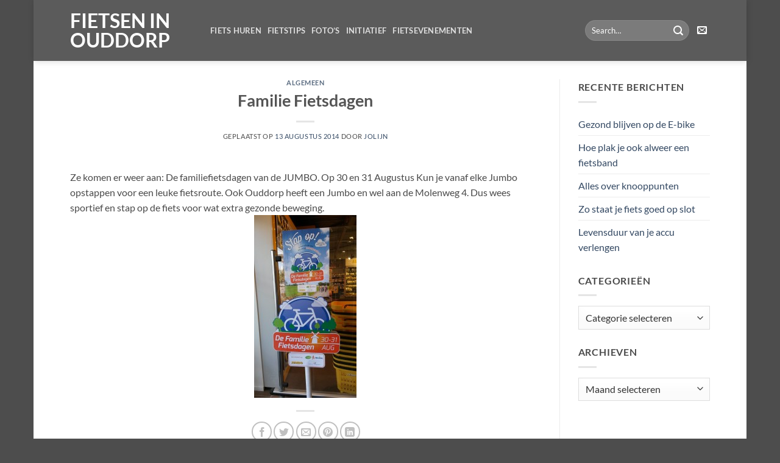

--- FILE ---
content_type: text/html; charset=UTF-8
request_url: https://www.fietseninouddorp.nl/familie-fietsdagen/
body_size: 12937
content:
                                                                                                                                                                                                                                                                                                                                                                                                                                                                                                                                                                                                                                                                                                                                                                                                                                                        <!DOCTYPE html>
<html lang="nl-NL" class="loading-site no-js">
<head>
	<meta charset="UTF-8" />
	<link rel="profile" href="http://gmpg.org/xfn/11" />
	<link rel="pingback" href="https://www.fietseninouddorp.nl/xmlrpc.php" />

	<script>(function(html){html.className = html.className.replace(/\bno-js\b/,'js')})(document.documentElement);</script>
<meta name='robots' content='index, follow, max-image-preview:large, max-snippet:-1, max-video-preview:-1' />
<meta name="viewport" content="width=device-width, initial-scale=1" />
	<!-- This site is optimized with the Yoast SEO plugin v26.8 - https://yoast.com/product/yoast-seo-wordpress/ -->
	<title>Familie Fietsdagen - Fietsen in Ouddorp</title>
	<link rel="canonical" href="https://www.fietseninouddorp.nl/familie-fietsdagen/" />
	<meta name="twitter:label1" content="Geschreven door" />
	<meta name="twitter:data1" content="Jolijn" />
	<script type="application/ld+json" class="yoast-schema-graph">{"@context":"https://schema.org","@graph":[{"@type":"Article","@id":"https://www.fietseninouddorp.nl/familie-fietsdagen/#article","isPartOf":{"@id":"https://www.fietseninouddorp.nl/familie-fietsdagen/"},"author":{"name":"Jolijn","@id":"https://www.fietseninouddorp.nl/#/schema/person/3c03927cf3ef62b9f3df31faa6588733"},"headline":"Familie Fietsdagen","datePublished":"2014-08-13T15:18:23+00:00","dateModified":"2025-07-13T12:41:17+00:00","mainEntityOfPage":{"@id":"https://www.fietseninouddorp.nl/familie-fietsdagen/"},"wordCount":48,"image":{"@id":"https://www.fietseninouddorp.nl/familie-fietsdagen/#primaryimage"},"thumbnailUrl":"http://www.fietseninouddorp.nl/wp-content/uploads/2014/08/20140813_105032-168x300.jpg","articleSection":["Algemeen"],"inLanguage":"nl-NL"},{"@type":"WebPage","@id":"https://www.fietseninouddorp.nl/familie-fietsdagen/","url":"https://www.fietseninouddorp.nl/familie-fietsdagen/","name":"Familie Fietsdagen - Fietsen in Ouddorp","isPartOf":{"@id":"https://www.fietseninouddorp.nl/#website"},"primaryImageOfPage":{"@id":"https://www.fietseninouddorp.nl/familie-fietsdagen/#primaryimage"},"image":{"@id":"https://www.fietseninouddorp.nl/familie-fietsdagen/#primaryimage"},"thumbnailUrl":"http://www.fietseninouddorp.nl/wp-content/uploads/2014/08/20140813_105032-168x300.jpg","datePublished":"2014-08-13T15:18:23+00:00","dateModified":"2025-07-13T12:41:17+00:00","author":{"@id":"https://www.fietseninouddorp.nl/#/schema/person/3c03927cf3ef62b9f3df31faa6588733"},"inLanguage":"nl-NL","potentialAction":[{"@type":"ReadAction","target":["https://www.fietseninouddorp.nl/familie-fietsdagen/"]}]},{"@type":"ImageObject","inLanguage":"nl-NL","@id":"https://www.fietseninouddorp.nl/familie-fietsdagen/#primaryimage","url":"http://www.fietseninouddorp.nl/wp-content/uploads/2014/08/20140813_105032-168x300.jpg","contentUrl":"http://www.fietseninouddorp.nl/wp-content/uploads/2014/08/20140813_105032-168x300.jpg"},{"@type":"WebSite","@id":"https://www.fietseninouddorp.nl/#website","url":"https://www.fietseninouddorp.nl/","name":"Fietsen in Ouddorp","description":"Heerlijk fietsen in een prachtige omgeving aan de kust","potentialAction":[{"@type":"SearchAction","target":{"@type":"EntryPoint","urlTemplate":"https://www.fietseninouddorp.nl/?s={search_term_string}"},"query-input":{"@type":"PropertyValueSpecification","valueRequired":true,"valueName":"search_term_string"}}],"inLanguage":"nl-NL"},{"@type":"Person","@id":"https://www.fietseninouddorp.nl/#/schema/person/3c03927cf3ef62b9f3df31faa6588733","name":"Jolijn","image":{"@type":"ImageObject","inLanguage":"nl-NL","@id":"https://www.fietseninouddorp.nl/#/schema/person/image/","url":"https://secure.gravatar.com/avatar/d2392b84687016d1a2117b2e3cd1327ccbd8e84c2dc192d90817aa3fa6298877?s=96&d=mm&r=g","contentUrl":"https://secure.gravatar.com/avatar/d2392b84687016d1a2117b2e3cd1327ccbd8e84c2dc192d90817aa3fa6298877?s=96&d=mm&r=g","caption":"Jolijn"},"url":"https://www.fietseninouddorp.nl/author/jolijn/"}]}</script>
	<!-- / Yoast SEO plugin. -->


<link rel='prefetch' href='https://www.fietseninouddorp.nl/wp-content/themes/flatsome/assets/js/flatsome.js?ver=e2eddd6c228105dac048' />
<link rel='prefetch' href='https://www.fietseninouddorp.nl/wp-content/themes/flatsome/assets/js/chunk.slider.js?ver=3.20.4' />
<link rel='prefetch' href='https://www.fietseninouddorp.nl/wp-content/themes/flatsome/assets/js/chunk.popups.js?ver=3.20.4' />
<link rel='prefetch' href='https://www.fietseninouddorp.nl/wp-content/themes/flatsome/assets/js/chunk.tooltips.js?ver=3.20.4' />
<link rel="alternate" type="application/rss+xml" title="Fietsen in Ouddorp &raquo; feed" href="https://www.fietseninouddorp.nl/feed/" />
<link rel="alternate" type="application/rss+xml" title="Fietsen in Ouddorp &raquo; reacties feed" href="https://www.fietseninouddorp.nl/comments/feed/" />
<link rel="alternate" type="application/rss+xml" title="Fietsen in Ouddorp &raquo; Familie Fietsdagen reacties feed" href="https://www.fietseninouddorp.nl/familie-fietsdagen/feed/" />
<link rel="alternate" title="oEmbed (JSON)" type="application/json+oembed" href="https://www.fietseninouddorp.nl/wp-json/oembed/1.0/embed?url=https%3A%2F%2Fwww.fietseninouddorp.nl%2Ffamilie-fietsdagen%2F" />
<link rel="alternate" title="oEmbed (XML)" type="text/xml+oembed" href="https://www.fietseninouddorp.nl/wp-json/oembed/1.0/embed?url=https%3A%2F%2Fwww.fietseninouddorp.nl%2Ffamilie-fietsdagen%2F&#038;format=xml" />
<style id='wp-img-auto-sizes-contain-inline-css' type='text/css'>
img:is([sizes=auto i],[sizes^="auto," i]){contain-intrinsic-size:3000px 1500px}
/*# sourceURL=wp-img-auto-sizes-contain-inline-css */
</style>
<style id='wp-emoji-styles-inline-css' type='text/css'>

	img.wp-smiley, img.emoji {
		display: inline !important;
		border: none !important;
		box-shadow: none !important;
		height: 1em !important;
		width: 1em !important;
		margin: 0 0.07em !important;
		vertical-align: -0.1em !important;
		background: none !important;
		padding: 0 !important;
	}
/*# sourceURL=wp-emoji-styles-inline-css */
</style>
<style id='wp-block-library-inline-css' type='text/css'>
:root{--wp-block-synced-color:#7a00df;--wp-block-synced-color--rgb:122,0,223;--wp-bound-block-color:var(--wp-block-synced-color);--wp-editor-canvas-background:#ddd;--wp-admin-theme-color:#007cba;--wp-admin-theme-color--rgb:0,124,186;--wp-admin-theme-color-darker-10:#006ba1;--wp-admin-theme-color-darker-10--rgb:0,107,160.5;--wp-admin-theme-color-darker-20:#005a87;--wp-admin-theme-color-darker-20--rgb:0,90,135;--wp-admin-border-width-focus:2px}@media (min-resolution:192dpi){:root{--wp-admin-border-width-focus:1.5px}}.wp-element-button{cursor:pointer}:root .has-very-light-gray-background-color{background-color:#eee}:root .has-very-dark-gray-background-color{background-color:#313131}:root .has-very-light-gray-color{color:#eee}:root .has-very-dark-gray-color{color:#313131}:root .has-vivid-green-cyan-to-vivid-cyan-blue-gradient-background{background:linear-gradient(135deg,#00d084,#0693e3)}:root .has-purple-crush-gradient-background{background:linear-gradient(135deg,#34e2e4,#4721fb 50%,#ab1dfe)}:root .has-hazy-dawn-gradient-background{background:linear-gradient(135deg,#faaca8,#dad0ec)}:root .has-subdued-olive-gradient-background{background:linear-gradient(135deg,#fafae1,#67a671)}:root .has-atomic-cream-gradient-background{background:linear-gradient(135deg,#fdd79a,#004a59)}:root .has-nightshade-gradient-background{background:linear-gradient(135deg,#330968,#31cdcf)}:root .has-midnight-gradient-background{background:linear-gradient(135deg,#020381,#2874fc)}:root{--wp--preset--font-size--normal:16px;--wp--preset--font-size--huge:42px}.has-regular-font-size{font-size:1em}.has-larger-font-size{font-size:2.625em}.has-normal-font-size{font-size:var(--wp--preset--font-size--normal)}.has-huge-font-size{font-size:var(--wp--preset--font-size--huge)}.has-text-align-center{text-align:center}.has-text-align-left{text-align:left}.has-text-align-right{text-align:right}.has-fit-text{white-space:nowrap!important}#end-resizable-editor-section{display:none}.aligncenter{clear:both}.items-justified-left{justify-content:flex-start}.items-justified-center{justify-content:center}.items-justified-right{justify-content:flex-end}.items-justified-space-between{justify-content:space-between}.screen-reader-text{border:0;clip-path:inset(50%);height:1px;margin:-1px;overflow:hidden;padding:0;position:absolute;width:1px;word-wrap:normal!important}.screen-reader-text:focus{background-color:#ddd;clip-path:none;color:#444;display:block;font-size:1em;height:auto;left:5px;line-height:normal;padding:15px 23px 14px;text-decoration:none;top:5px;width:auto;z-index:100000}html :where(.has-border-color){border-style:solid}html :where([style*=border-top-color]){border-top-style:solid}html :where([style*=border-right-color]){border-right-style:solid}html :where([style*=border-bottom-color]){border-bottom-style:solid}html :where([style*=border-left-color]){border-left-style:solid}html :where([style*=border-width]){border-style:solid}html :where([style*=border-top-width]){border-top-style:solid}html :where([style*=border-right-width]){border-right-style:solid}html :where([style*=border-bottom-width]){border-bottom-style:solid}html :where([style*=border-left-width]){border-left-style:solid}html :where(img[class*=wp-image-]){height:auto;max-width:100%}:where(figure){margin:0 0 1em}html :where(.is-position-sticky){--wp-admin--admin-bar--position-offset:var(--wp-admin--admin-bar--height,0px)}@media screen and (max-width:600px){html :where(.is-position-sticky){--wp-admin--admin-bar--position-offset:0px}}

/*# sourceURL=wp-block-library-inline-css */
</style><style id='global-styles-inline-css' type='text/css'>
:root{--wp--preset--aspect-ratio--square: 1;--wp--preset--aspect-ratio--4-3: 4/3;--wp--preset--aspect-ratio--3-4: 3/4;--wp--preset--aspect-ratio--3-2: 3/2;--wp--preset--aspect-ratio--2-3: 2/3;--wp--preset--aspect-ratio--16-9: 16/9;--wp--preset--aspect-ratio--9-16: 9/16;--wp--preset--color--black: #000000;--wp--preset--color--cyan-bluish-gray: #abb8c3;--wp--preset--color--white: #ffffff;--wp--preset--color--pale-pink: #f78da7;--wp--preset--color--vivid-red: #cf2e2e;--wp--preset--color--luminous-vivid-orange: #ff6900;--wp--preset--color--luminous-vivid-amber: #fcb900;--wp--preset--color--light-green-cyan: #7bdcb5;--wp--preset--color--vivid-green-cyan: #00d084;--wp--preset--color--pale-cyan-blue: #8ed1fc;--wp--preset--color--vivid-cyan-blue: #0693e3;--wp--preset--color--vivid-purple: #9b51e0;--wp--preset--color--primary: #446084;--wp--preset--color--secondary: #C05530;--wp--preset--color--success: #627D47;--wp--preset--color--alert: #b20000;--wp--preset--gradient--vivid-cyan-blue-to-vivid-purple: linear-gradient(135deg,rgb(6,147,227) 0%,rgb(155,81,224) 100%);--wp--preset--gradient--light-green-cyan-to-vivid-green-cyan: linear-gradient(135deg,rgb(122,220,180) 0%,rgb(0,208,130) 100%);--wp--preset--gradient--luminous-vivid-amber-to-luminous-vivid-orange: linear-gradient(135deg,rgb(252,185,0) 0%,rgb(255,105,0) 100%);--wp--preset--gradient--luminous-vivid-orange-to-vivid-red: linear-gradient(135deg,rgb(255,105,0) 0%,rgb(207,46,46) 100%);--wp--preset--gradient--very-light-gray-to-cyan-bluish-gray: linear-gradient(135deg,rgb(238,238,238) 0%,rgb(169,184,195) 100%);--wp--preset--gradient--cool-to-warm-spectrum: linear-gradient(135deg,rgb(74,234,220) 0%,rgb(151,120,209) 20%,rgb(207,42,186) 40%,rgb(238,44,130) 60%,rgb(251,105,98) 80%,rgb(254,248,76) 100%);--wp--preset--gradient--blush-light-purple: linear-gradient(135deg,rgb(255,206,236) 0%,rgb(152,150,240) 100%);--wp--preset--gradient--blush-bordeaux: linear-gradient(135deg,rgb(254,205,165) 0%,rgb(254,45,45) 50%,rgb(107,0,62) 100%);--wp--preset--gradient--luminous-dusk: linear-gradient(135deg,rgb(255,203,112) 0%,rgb(199,81,192) 50%,rgb(65,88,208) 100%);--wp--preset--gradient--pale-ocean: linear-gradient(135deg,rgb(255,245,203) 0%,rgb(182,227,212) 50%,rgb(51,167,181) 100%);--wp--preset--gradient--electric-grass: linear-gradient(135deg,rgb(202,248,128) 0%,rgb(113,206,126) 100%);--wp--preset--gradient--midnight: linear-gradient(135deg,rgb(2,3,129) 0%,rgb(40,116,252) 100%);--wp--preset--font-size--small: 13px;--wp--preset--font-size--medium: 20px;--wp--preset--font-size--large: 36px;--wp--preset--font-size--x-large: 42px;--wp--preset--spacing--20: 0.44rem;--wp--preset--spacing--30: 0.67rem;--wp--preset--spacing--40: 1rem;--wp--preset--spacing--50: 1.5rem;--wp--preset--spacing--60: 2.25rem;--wp--preset--spacing--70: 3.38rem;--wp--preset--spacing--80: 5.06rem;--wp--preset--shadow--natural: 6px 6px 9px rgba(0, 0, 0, 0.2);--wp--preset--shadow--deep: 12px 12px 50px rgba(0, 0, 0, 0.4);--wp--preset--shadow--sharp: 6px 6px 0px rgba(0, 0, 0, 0.2);--wp--preset--shadow--outlined: 6px 6px 0px -3px rgb(255, 255, 255), 6px 6px rgb(0, 0, 0);--wp--preset--shadow--crisp: 6px 6px 0px rgb(0, 0, 0);}:where(body) { margin: 0; }.wp-site-blocks > .alignleft { float: left; margin-right: 2em; }.wp-site-blocks > .alignright { float: right; margin-left: 2em; }.wp-site-blocks > .aligncenter { justify-content: center; margin-left: auto; margin-right: auto; }:where(.is-layout-flex){gap: 0.5em;}:where(.is-layout-grid){gap: 0.5em;}.is-layout-flow > .alignleft{float: left;margin-inline-start: 0;margin-inline-end: 2em;}.is-layout-flow > .alignright{float: right;margin-inline-start: 2em;margin-inline-end: 0;}.is-layout-flow > .aligncenter{margin-left: auto !important;margin-right: auto !important;}.is-layout-constrained > .alignleft{float: left;margin-inline-start: 0;margin-inline-end: 2em;}.is-layout-constrained > .alignright{float: right;margin-inline-start: 2em;margin-inline-end: 0;}.is-layout-constrained > .aligncenter{margin-left: auto !important;margin-right: auto !important;}.is-layout-constrained > :where(:not(.alignleft):not(.alignright):not(.alignfull)){margin-left: auto !important;margin-right: auto !important;}body .is-layout-flex{display: flex;}.is-layout-flex{flex-wrap: wrap;align-items: center;}.is-layout-flex > :is(*, div){margin: 0;}body .is-layout-grid{display: grid;}.is-layout-grid > :is(*, div){margin: 0;}body{padding-top: 0px;padding-right: 0px;padding-bottom: 0px;padding-left: 0px;}a:where(:not(.wp-element-button)){text-decoration: none;}:root :where(.wp-element-button, .wp-block-button__link){background-color: #32373c;border-width: 0;color: #fff;font-family: inherit;font-size: inherit;font-style: inherit;font-weight: inherit;letter-spacing: inherit;line-height: inherit;padding-top: calc(0.667em + 2px);padding-right: calc(1.333em + 2px);padding-bottom: calc(0.667em + 2px);padding-left: calc(1.333em + 2px);text-decoration: none;text-transform: inherit;}.has-black-color{color: var(--wp--preset--color--black) !important;}.has-cyan-bluish-gray-color{color: var(--wp--preset--color--cyan-bluish-gray) !important;}.has-white-color{color: var(--wp--preset--color--white) !important;}.has-pale-pink-color{color: var(--wp--preset--color--pale-pink) !important;}.has-vivid-red-color{color: var(--wp--preset--color--vivid-red) !important;}.has-luminous-vivid-orange-color{color: var(--wp--preset--color--luminous-vivid-orange) !important;}.has-luminous-vivid-amber-color{color: var(--wp--preset--color--luminous-vivid-amber) !important;}.has-light-green-cyan-color{color: var(--wp--preset--color--light-green-cyan) !important;}.has-vivid-green-cyan-color{color: var(--wp--preset--color--vivid-green-cyan) !important;}.has-pale-cyan-blue-color{color: var(--wp--preset--color--pale-cyan-blue) !important;}.has-vivid-cyan-blue-color{color: var(--wp--preset--color--vivid-cyan-blue) !important;}.has-vivid-purple-color{color: var(--wp--preset--color--vivid-purple) !important;}.has-primary-color{color: var(--wp--preset--color--primary) !important;}.has-secondary-color{color: var(--wp--preset--color--secondary) !important;}.has-success-color{color: var(--wp--preset--color--success) !important;}.has-alert-color{color: var(--wp--preset--color--alert) !important;}.has-black-background-color{background-color: var(--wp--preset--color--black) !important;}.has-cyan-bluish-gray-background-color{background-color: var(--wp--preset--color--cyan-bluish-gray) !important;}.has-white-background-color{background-color: var(--wp--preset--color--white) !important;}.has-pale-pink-background-color{background-color: var(--wp--preset--color--pale-pink) !important;}.has-vivid-red-background-color{background-color: var(--wp--preset--color--vivid-red) !important;}.has-luminous-vivid-orange-background-color{background-color: var(--wp--preset--color--luminous-vivid-orange) !important;}.has-luminous-vivid-amber-background-color{background-color: var(--wp--preset--color--luminous-vivid-amber) !important;}.has-light-green-cyan-background-color{background-color: var(--wp--preset--color--light-green-cyan) !important;}.has-vivid-green-cyan-background-color{background-color: var(--wp--preset--color--vivid-green-cyan) !important;}.has-pale-cyan-blue-background-color{background-color: var(--wp--preset--color--pale-cyan-blue) !important;}.has-vivid-cyan-blue-background-color{background-color: var(--wp--preset--color--vivid-cyan-blue) !important;}.has-vivid-purple-background-color{background-color: var(--wp--preset--color--vivid-purple) !important;}.has-primary-background-color{background-color: var(--wp--preset--color--primary) !important;}.has-secondary-background-color{background-color: var(--wp--preset--color--secondary) !important;}.has-success-background-color{background-color: var(--wp--preset--color--success) !important;}.has-alert-background-color{background-color: var(--wp--preset--color--alert) !important;}.has-black-border-color{border-color: var(--wp--preset--color--black) !important;}.has-cyan-bluish-gray-border-color{border-color: var(--wp--preset--color--cyan-bluish-gray) !important;}.has-white-border-color{border-color: var(--wp--preset--color--white) !important;}.has-pale-pink-border-color{border-color: var(--wp--preset--color--pale-pink) !important;}.has-vivid-red-border-color{border-color: var(--wp--preset--color--vivid-red) !important;}.has-luminous-vivid-orange-border-color{border-color: var(--wp--preset--color--luminous-vivid-orange) !important;}.has-luminous-vivid-amber-border-color{border-color: var(--wp--preset--color--luminous-vivid-amber) !important;}.has-light-green-cyan-border-color{border-color: var(--wp--preset--color--light-green-cyan) !important;}.has-vivid-green-cyan-border-color{border-color: var(--wp--preset--color--vivid-green-cyan) !important;}.has-pale-cyan-blue-border-color{border-color: var(--wp--preset--color--pale-cyan-blue) !important;}.has-vivid-cyan-blue-border-color{border-color: var(--wp--preset--color--vivid-cyan-blue) !important;}.has-vivid-purple-border-color{border-color: var(--wp--preset--color--vivid-purple) !important;}.has-primary-border-color{border-color: var(--wp--preset--color--primary) !important;}.has-secondary-border-color{border-color: var(--wp--preset--color--secondary) !important;}.has-success-border-color{border-color: var(--wp--preset--color--success) !important;}.has-alert-border-color{border-color: var(--wp--preset--color--alert) !important;}.has-vivid-cyan-blue-to-vivid-purple-gradient-background{background: var(--wp--preset--gradient--vivid-cyan-blue-to-vivid-purple) !important;}.has-light-green-cyan-to-vivid-green-cyan-gradient-background{background: var(--wp--preset--gradient--light-green-cyan-to-vivid-green-cyan) !important;}.has-luminous-vivid-amber-to-luminous-vivid-orange-gradient-background{background: var(--wp--preset--gradient--luminous-vivid-amber-to-luminous-vivid-orange) !important;}.has-luminous-vivid-orange-to-vivid-red-gradient-background{background: var(--wp--preset--gradient--luminous-vivid-orange-to-vivid-red) !important;}.has-very-light-gray-to-cyan-bluish-gray-gradient-background{background: var(--wp--preset--gradient--very-light-gray-to-cyan-bluish-gray) !important;}.has-cool-to-warm-spectrum-gradient-background{background: var(--wp--preset--gradient--cool-to-warm-spectrum) !important;}.has-blush-light-purple-gradient-background{background: var(--wp--preset--gradient--blush-light-purple) !important;}.has-blush-bordeaux-gradient-background{background: var(--wp--preset--gradient--blush-bordeaux) !important;}.has-luminous-dusk-gradient-background{background: var(--wp--preset--gradient--luminous-dusk) !important;}.has-pale-ocean-gradient-background{background: var(--wp--preset--gradient--pale-ocean) !important;}.has-electric-grass-gradient-background{background: var(--wp--preset--gradient--electric-grass) !important;}.has-midnight-gradient-background{background: var(--wp--preset--gradient--midnight) !important;}.has-small-font-size{font-size: var(--wp--preset--font-size--small) !important;}.has-medium-font-size{font-size: var(--wp--preset--font-size--medium) !important;}.has-large-font-size{font-size: var(--wp--preset--font-size--large) !important;}.has-x-large-font-size{font-size: var(--wp--preset--font-size--x-large) !important;}
/*# sourceURL=global-styles-inline-css */
</style>

<link rel='stylesheet' id='flatsome-main-css' href='https://www.fietseninouddorp.nl/wp-content/themes/flatsome/assets/css/flatsome.css?ver=3.20.4' type='text/css' media='all' />
<style id='flatsome-main-inline-css' type='text/css'>
@font-face {
				font-family: "fl-icons";
				font-display: block;
				src: url(https://www.fietseninouddorp.nl/wp-content/themes/flatsome/assets/css/icons/fl-icons.eot?v=3.20.4);
				src:
					url(https://www.fietseninouddorp.nl/wp-content/themes/flatsome/assets/css/icons/fl-icons.eot#iefix?v=3.20.4) format("embedded-opentype"),
					url(https://www.fietseninouddorp.nl/wp-content/themes/flatsome/assets/css/icons/fl-icons.woff2?v=3.20.4) format("woff2"),
					url(https://www.fietseninouddorp.nl/wp-content/themes/flatsome/assets/css/icons/fl-icons.ttf?v=3.20.4) format("truetype"),
					url(https://www.fietseninouddorp.nl/wp-content/themes/flatsome/assets/css/icons/fl-icons.woff?v=3.20.4) format("woff"),
					url(https://www.fietseninouddorp.nl/wp-content/themes/flatsome/assets/css/icons/fl-icons.svg?v=3.20.4#fl-icons) format("svg");
			}
/*# sourceURL=flatsome-main-inline-css */
</style>
<link rel='stylesheet' id='flatsome-style-css' href='https://www.fietseninouddorp.nl/wp-content/themes/flatsome/style.css?ver=3.20.4' type='text/css' media='all' />
<script type="text/javascript" src="https://www.fietseninouddorp.nl/wp-includes/js/jquery/jquery.min.js?ver=3.7.1" id="jquery-core-js"></script>
<script type="text/javascript" src="https://www.fietseninouddorp.nl/wp-includes/js/jquery/jquery-migrate.min.js?ver=3.4.1" id="jquery-migrate-js"></script>
<link rel="https://api.w.org/" href="https://www.fietseninouddorp.nl/wp-json/" /><link rel="alternate" title="JSON" type="application/json" href="https://www.fietseninouddorp.nl/wp-json/wp/v2/posts/250" /><link rel="EditURI" type="application/rsd+xml" title="RSD" href="https://www.fietseninouddorp.nl/xmlrpc.php?rsd" />
<meta name="generator" content="WordPress 6.9" />
<link rel='shortlink' href='https://www.fietseninouddorp.nl/?p=250' />
<span style="position:absolute; left:-5000px;">
<h3>Live casino Groningen legaal</h3>

<p>	
<ol>
    <li>
        <a href="https://www.fietseninouddorp.nl/cosmic-slot-casino-no-deposit-bonus/">Cosmic Slot Casino No Deposit Bonus</a>: Beter nog, een van hun rechtshandelingen is specifiek gericht op en verbiedt de financiering van dergelijke praktijken met de hulp van bancaire en betalingsaanbieders.
    </li>
    <li>
        <a href="https://www.fietseninouddorp.nl/gokkasten-free-spins/">Gokkasten Free Spins</a> - Het casino biedt verschillende standaard bankopties, waaronder creditcards, ewallets, directe overboekingen en overschrijvingen.
    </li>
    <li>
        <a href="https://www.fietseninouddorp.nl/hoe-kun-je-winnen-in-casino/">Hoe Kun Je Winnen In Casino</a>: Met meer dan 50 jaar in de gaming entertainment-industrie, kunt u erop vertrouwen dat u goed wordt verzorgd.
    </li>
</ol>
</p>

<h3>Eurojackpot Amersfoort loterij</h3>

<p>
    <dl>
  <dt><a href="https://www.fietseninouddorp.nl/lucky-dragon-free-play-demo/">Lucky Dragon Free Play Demo</a></dt>
    <dd>Het casino ziet er zeer transparant en trouw.</dd>
  <dt><a href="https://www.fietseninouddorp.nl/beste-online-spellen-gratis/">Beste Online Spellen Gratis</a></dt>
    <dd>Het is in deze tijd dat de Fransen Louis Blanc en Francois uitgevonden de 0 roulette spel.</dd>
    <dd>Het is handig en toegankelijk voor bijna iedereen.</dd>
</dl>
</p>

<h3>Wedstrijden gokken South Holland</h3>

<p>
<a href="https://www.fietseninouddorp.nl/best-kagaming-slots/">Best Kagaming Slots</a></br>
Je moet altijd controleren om ervoor te zorgen dat dit het geval is, want er zijn een paar andere manieren waarop casino's af en toe bonus fondsen toe te voegen aan uw account.</br>
<a href="https://www.fietseninouddorp.nl/eynatten-casino-100-free-spins/">Eynatten Casino 100 Free Spins</a></br>
U kunt er zeker van zijn dat u gokt op een veilig platform.</br>
<a href="https://www.fietseninouddorp.nl/binaire-opties-nederland/">Binaire Opties Nederland</a></br>
</p>



</span><link rel="icon" href="https://www.fietseninouddorp.nl/wp-content/uploads/2019/07/icoon-fiets-zwart-150x150.png" sizes="32x32" />
<link rel="icon" href="https://www.fietseninouddorp.nl/wp-content/uploads/2019/07/icoon-fiets-zwart.png" sizes="192x192" />
<link rel="apple-touch-icon" href="https://www.fietseninouddorp.nl/wp-content/uploads/2019/07/icoon-fiets-zwart.png" />
<meta name="msapplication-TileImage" content="https://www.fietseninouddorp.nl/wp-content/uploads/2019/07/icoon-fiets-zwart.png" />
<style id="custom-css" type="text/css">:root {--primary-color: #446084;--fs-color-primary: #446084;--fs-color-secondary: #C05530;--fs-color-success: #627D47;--fs-color-alert: #b20000;--fs-color-base: #4a4a4a;--fs-experimental-link-color: #334862;--fs-experimental-link-color-hover: #111;}.tooltipster-base {--tooltip-color: #fff;--tooltip-bg-color: #000;}.off-canvas-right .mfp-content, .off-canvas-left .mfp-content {--drawer-width: 300px;}.header-main{height: 100px}#logo img{max-height: 100px}#logo{width:200px;}.header-bottom{min-height: 55px}.header-top{min-height: 29px}.transparent .header-main{height: 90px}.transparent #logo img{max-height: 90px}.has-transparent + .page-title:first-of-type,.has-transparent + #main > .page-title,.has-transparent + #main > div > .page-title,.has-transparent + #main .page-header-wrapper:first-of-type .page-title{padding-top: 90px;}.header.show-on-scroll,.stuck .header-main{height:70px!important}.stuck #logo img{max-height: 70px!important}.header-bg-color {background-color: #5b5b5b}.header-bottom {background-color: #f1f1f1}.header-main .nav > li > a{line-height: 15px }.header-bottom-nav > li > a{line-height: 16px }@media (max-width: 549px) {.header-main{height: 70px}#logo img{max-height: 70px}}body{font-family: Lato, sans-serif;}body {font-weight: 400;font-style: normal;}.nav > li > a {font-family: Lato, sans-serif;}.mobile-sidebar-levels-2 .nav > li > ul > li > a {font-family: Lato, sans-serif;}.nav > li > a,.mobile-sidebar-levels-2 .nav > li > ul > li > a {font-weight: 700;font-style: normal;}h1,h2,h3,h4,h5,h6,.heading-font, .off-canvas-center .nav-sidebar.nav-vertical > li > a{font-family: Lato, sans-serif;}h1,h2,h3,h4,h5,h6,.heading-font,.banner h1,.banner h2 {font-weight: 700;font-style: normal;}.alt-font{font-family: "Dancing Script", sans-serif;}.alt-font {font-weight: 400!important;font-style: normal!important;}.nav-vertical-fly-out > li + li {border-top-width: 1px; border-top-style: solid;}.label-new.menu-item > a:after{content:"Nieuw";}.label-hot.menu-item > a:after{content:"Hot";}.label-sale.menu-item > a:after{content:"Aanbieding";}.label-popular.menu-item > a:after{content:"Populair";}</style><style id="kirki-inline-styles">/* latin-ext */
@font-face {
  font-family: 'Lato';
  font-style: normal;
  font-weight: 400;
  font-display: swap;
  src: url(https://www.fietseninouddorp.nl/wp-content/fonts/lato/S6uyw4BMUTPHjxAwXjeu.woff2) format('woff2');
  unicode-range: U+0100-02BA, U+02BD-02C5, U+02C7-02CC, U+02CE-02D7, U+02DD-02FF, U+0304, U+0308, U+0329, U+1D00-1DBF, U+1E00-1E9F, U+1EF2-1EFF, U+2020, U+20A0-20AB, U+20AD-20C0, U+2113, U+2C60-2C7F, U+A720-A7FF;
}
/* latin */
@font-face {
  font-family: 'Lato';
  font-style: normal;
  font-weight: 400;
  font-display: swap;
  src: url(https://www.fietseninouddorp.nl/wp-content/fonts/lato/S6uyw4BMUTPHjx4wXg.woff2) format('woff2');
  unicode-range: U+0000-00FF, U+0131, U+0152-0153, U+02BB-02BC, U+02C6, U+02DA, U+02DC, U+0304, U+0308, U+0329, U+2000-206F, U+20AC, U+2122, U+2191, U+2193, U+2212, U+2215, U+FEFF, U+FFFD;
}
/* latin-ext */
@font-face {
  font-family: 'Lato';
  font-style: normal;
  font-weight: 700;
  font-display: swap;
  src: url(https://www.fietseninouddorp.nl/wp-content/fonts/lato/S6u9w4BMUTPHh6UVSwaPGR_p.woff2) format('woff2');
  unicode-range: U+0100-02BA, U+02BD-02C5, U+02C7-02CC, U+02CE-02D7, U+02DD-02FF, U+0304, U+0308, U+0329, U+1D00-1DBF, U+1E00-1E9F, U+1EF2-1EFF, U+2020, U+20A0-20AB, U+20AD-20C0, U+2113, U+2C60-2C7F, U+A720-A7FF;
}
/* latin */
@font-face {
  font-family: 'Lato';
  font-style: normal;
  font-weight: 700;
  font-display: swap;
  src: url(https://www.fietseninouddorp.nl/wp-content/fonts/lato/S6u9w4BMUTPHh6UVSwiPGQ.woff2) format('woff2');
  unicode-range: U+0000-00FF, U+0131, U+0152-0153, U+02BB-02BC, U+02C6, U+02DA, U+02DC, U+0304, U+0308, U+0329, U+2000-206F, U+20AC, U+2122, U+2191, U+2193, U+2212, U+2215, U+FEFF, U+FFFD;
}/* vietnamese */
@font-face {
  font-family: 'Dancing Script';
  font-style: normal;
  font-weight: 400;
  font-display: swap;
  src: url(https://www.fietseninouddorp.nl/wp-content/fonts/dancing-script/If2cXTr6YS-zF4S-kcSWSVi_sxjsohD9F50Ruu7BMSo3Rep8ltA.woff2) format('woff2');
  unicode-range: U+0102-0103, U+0110-0111, U+0128-0129, U+0168-0169, U+01A0-01A1, U+01AF-01B0, U+0300-0301, U+0303-0304, U+0308-0309, U+0323, U+0329, U+1EA0-1EF9, U+20AB;
}
/* latin-ext */
@font-face {
  font-family: 'Dancing Script';
  font-style: normal;
  font-weight: 400;
  font-display: swap;
  src: url(https://www.fietseninouddorp.nl/wp-content/fonts/dancing-script/If2cXTr6YS-zF4S-kcSWSVi_sxjsohD9F50Ruu7BMSo3ROp8ltA.woff2) format('woff2');
  unicode-range: U+0100-02BA, U+02BD-02C5, U+02C7-02CC, U+02CE-02D7, U+02DD-02FF, U+0304, U+0308, U+0329, U+1D00-1DBF, U+1E00-1E9F, U+1EF2-1EFF, U+2020, U+20A0-20AB, U+20AD-20C0, U+2113, U+2C60-2C7F, U+A720-A7FF;
}
/* latin */
@font-face {
  font-family: 'Dancing Script';
  font-style: normal;
  font-weight: 400;
  font-display: swap;
  src: url(https://www.fietseninouddorp.nl/wp-content/fonts/dancing-script/If2cXTr6YS-zF4S-kcSWSVi_sxjsohD9F50Ruu7BMSo3Sup8.woff2) format('woff2');
  unicode-range: U+0000-00FF, U+0131, U+0152-0153, U+02BB-02BC, U+02C6, U+02DA, U+02DC, U+0304, U+0308, U+0329, U+2000-206F, U+20AC, U+2122, U+2191, U+2193, U+2212, U+2215, U+FEFF, U+FFFD;
}</style></head>

<body class="wp-singular post-template-default single single-post postid-250 single-format-standard wp-theme-flatsome boxed header-shadow lightbox nav-dropdown-has-arrow nav-dropdown-has-shadow nav-dropdown-has-border">


<a class="skip-link screen-reader-text" href="#main">Ga naar inhoud</a>

<div id="wrapper">

	
	<header id="header" class="header has-sticky sticky-jump">
		<div class="header-wrapper">
			<div id="masthead" class="header-main nav-dark">
      <div class="header-inner flex-row container logo-left medium-logo-center" role="navigation">

          <!-- Logo -->
          <div id="logo" class="flex-col logo">
            
<!-- Header logo -->
<a href="https://www.fietseninouddorp.nl/" title="Fietsen in Ouddorp - Heerlijk fietsen in een prachtige omgeving aan de kust" rel="home">
		Fietsen in Ouddorp</a>
          </div>

          <!-- Mobile Left Elements -->
          <div class="flex-col show-for-medium flex-left">
            <ul class="mobile-nav nav nav-left ">
              <li class="nav-icon has-icon">
	<div class="header-button">		<a href="#" class="icon primary button circle is-small" data-open="#main-menu" data-pos="left" data-bg="main-menu-overlay" role="button" aria-label="Menu" aria-controls="main-menu" aria-expanded="false" aria-haspopup="dialog" data-flatsome-role-button>
			<i class="icon-menu" aria-hidden="true"></i>					</a>
	 </div> </li>
            </ul>
          </div>

          <!-- Left Elements -->
          <div class="flex-col hide-for-medium flex-left
            flex-grow">
            <ul class="header-nav header-nav-main nav nav-left  nav-spacing-small nav-uppercase" >
              <li id="menu-item-901" class="menu-item menu-item-type-post_type menu-item-object-page menu-item-901 menu-item-design-default"><a href="https://www.fietseninouddorp.nl/fiets-huren/" class="nav-top-link">Fiets huren</a></li>
<li id="menu-item-905" class="menu-item menu-item-type-post_type menu-item-object-page menu-item-905 menu-item-design-default"><a href="https://www.fietseninouddorp.nl/fietstips/" class="nav-top-link">Fietstips</a></li>
<li id="menu-item-906" class="menu-item menu-item-type-post_type menu-item-object-page menu-item-906 menu-item-design-default"><a href="https://www.fietseninouddorp.nl/fotos/" class="nav-top-link">Foto&#8217;s</a></li>
<li id="menu-item-904" class="menu-item menu-item-type-post_type menu-item-object-page menu-item-904 menu-item-design-default"><a href="https://www.fietseninouddorp.nl/initiatief/" class="nav-top-link">Initiatief</a></li>
<li id="menu-item-903" class="menu-item menu-item-type-post_type menu-item-object-page menu-item-903 menu-item-design-default"><a href="https://www.fietseninouddorp.nl/fietsevenementen/" class="nav-top-link">Fietsevenementen</a></li>
            </ul>
          </div>

          <!-- Right Elements -->
          <div class="flex-col hide-for-medium flex-right">
            <ul class="header-nav header-nav-main nav nav-right  nav-spacing-small nav-uppercase">
              <li class="header-search-form search-form html relative has-icon">
	<div class="header-search-form-wrapper">
		<div class="searchform-wrapper ux-search-box relative form-flat is-normal"><form method="get" class="searchform" action="https://www.fietseninouddorp.nl/" role="search">
		<div class="flex-row relative">
			<div class="flex-col flex-grow">
	   	   <input type="search" class="search-field mb-0" name="s" value="" id="s" placeholder="Search&hellip;" />
			</div>
			<div class="flex-col">
				<button type="submit" class="ux-search-submit submit-button secondary button icon mb-0" aria-label="Verzenden">
					<i class="icon-search" aria-hidden="true"></i>				</button>
			</div>
		</div>
    <div class="live-search-results text-left z-top"></div>
</form>
</div>	</div>
</li>
<li class="html header-social-icons ml-0">
	<div class="social-icons follow-icons" ><a href="mailto:info@ouddorp.nl" data-label="E-mail" target="_blank" class="icon plain tooltip email" title="Stuur ons een e-mail" aria-label="Stuur ons een e-mail" rel="nofollow noopener"><i class="icon-envelop" aria-hidden="true"></i></a></div></li>
            </ul>
          </div>

          <!-- Mobile Right Elements -->
          <div class="flex-col show-for-medium flex-right">
            <ul class="mobile-nav nav nav-right ">
                          </ul>
          </div>

      </div>

            <div class="container"><div class="top-divider full-width"></div></div>
      </div>

<div class="header-bg-container fill"><div class="header-bg-image fill"></div><div class="header-bg-color fill"></div></div>		</div>
	</header>

	
	<main id="main" class="">

<div id="content" class="blog-wrapper blog-single page-wrapper">
	

<div class="row row-large row-divided ">

	<div class="large-9 col">
		


<article id="post-250" class="post-250 post type-post status-publish format-standard hentry category-algemeen">
	<div class="article-inner ">
		<header class="entry-header">
	<div class="entry-header-text entry-header-text-top text-center">
		<h6 class="entry-category is-xsmall"><a href="https://www.fietseninouddorp.nl/algemeen/" rel="category tag">Algemeen</a></h6><h1 class="entry-title">Familie Fietsdagen</h1><div class="entry-divider is-divider small"></div>
	<div class="entry-meta uppercase is-xsmall">
		<span class="posted-on">Geplaatst op <a href="https://www.fietseninouddorp.nl/familie-fietsdagen/" rel="bookmark"><time class="entry-date published" datetime="2014-08-13T15:18:23+00:00">13 augustus 2014</time><time class="updated" datetime="2025-07-13T12:41:17+00:00">13 juli 2025</time></a></span> <span class="byline">door <span class="meta-author vcard"><a class="url fn n" href="https://www.fietseninouddorp.nl/author/jolijn/">Jolijn</a></span></span>	</div>
	</div>
	</header>
		<div class="entry-content single-page">

	<p>Ze komen er weer aan: De familiefietsdagen van de JUMBO. Op 30 en 31 Augustus Kun je vanaf elke Jumbo opstappen voor een leuke fietsroute. Ook Ouddorp heeft een Jumbo en wel aan de Molenweg 4. Dus wees sportief en stap op de fiets voor wat extra gezonde beweging.<a href="http://www.fietseninouddorp.nl/wp-content/uploads/2014/08/20140813_105032.jpg"><img fetchpriority="high" decoding="async" class="aligncenter size-medium wp-image-251" src="http://www.fietseninouddorp.nl/wp-content/uploads/2014/08/20140813_105032-168x300.jpg" alt="20140813_105032" width="168" height="300" srcset="https://www.fietseninouddorp.nl/wp-content/uploads/2014/08/20140813_105032-168x300.jpg 168w, https://www.fietseninouddorp.nl/wp-content/uploads/2014/08/20140813_105032-84x150.jpg 84w, https://www.fietseninouddorp.nl/wp-content/uploads/2014/08/20140813_105032-576x1024.jpg 576w, https://www.fietseninouddorp.nl/wp-content/uploads/2014/08/20140813_105032-900x1600.jpg 900w, https://www.fietseninouddorp.nl/wp-content/uploads/2014/08/20140813_105032.jpg 1836w" sizes="(max-width: 168px) 100vw, 168px" /></a></p>

	
	<div class="blog-share text-center"><div class="is-divider medium"></div><div class="social-icons share-icons share-row relative icon-style-outline" ><a href="whatsapp://send?text=Familie%20Fietsdagen - https://www.fietseninouddorp.nl/familie-fietsdagen/" data-action="share/whatsapp/share" class="icon button circle is-outline tooltip whatsapp show-for-medium" title="Deel op WhatsApp" aria-label="Deel op WhatsApp"><i class="icon-whatsapp" aria-hidden="true"></i></a><a href="https://www.facebook.com/sharer.php?u=https://www.fietseninouddorp.nl/familie-fietsdagen/" data-label="Facebook" onclick="window.open(this.href,this.title,'width=500,height=500,top=300px,left=300px'); return false;" target="_blank" class="icon button circle is-outline tooltip facebook" title="Deel op Facebook" aria-label="Deel op Facebook" rel="noopener nofollow"><i class="icon-facebook" aria-hidden="true"></i></a><a href="https://twitter.com/share?url=https://www.fietseninouddorp.nl/familie-fietsdagen/" onclick="window.open(this.href,this.title,'width=500,height=500,top=300px,left=300px'); return false;" target="_blank" class="icon button circle is-outline tooltip twitter" title="Deel op Twitter" aria-label="Deel op Twitter" rel="noopener nofollow"><i class="icon-twitter" aria-hidden="true"></i></a><a href="mailto:?subject=Familie%20Fietsdagen&body=Bekijk%20dit%20eens%3A%20https%3A%2F%2Fwww.fietseninouddorp.nl%2Ffamilie-fietsdagen%2F" class="icon button circle is-outline tooltip email" title="Stuur door naar een vriend" aria-label="Stuur door naar een vriend" rel="nofollow"><i class="icon-envelop" aria-hidden="true"></i></a><a href="https://pinterest.com/pin/create/button?url=https://www.fietseninouddorp.nl/familie-fietsdagen/&media&description=Familie%20Fietsdagen" onclick="window.open(this.href,this.title,'width=500,height=500,top=300px,left=300px'); return false;" target="_blank" class="icon button circle is-outline tooltip pinterest" title="Pin op Pinterest" aria-label="Pin op Pinterest" rel="noopener nofollow"><i class="icon-pinterest" aria-hidden="true"></i></a><a href="https://www.linkedin.com/shareArticle?mini=true&url=https://www.fietseninouddorp.nl/familie-fietsdagen/&title=Familie%20Fietsdagen" onclick="window.open(this.href,this.title,'width=500,height=500,top=300px,left=300px'); return false;" target="_blank" class="icon button circle is-outline tooltip linkedin" title="Deel op LinkedIn" aria-label="Deel op LinkedIn" rel="noopener nofollow"><i class="icon-linkedin" aria-hidden="true"></i></a></div></div></div>

	<footer class="entry-meta text-center">
		Dit bericht is gepost in <a href="https://www.fietseninouddorp.nl/algemeen/" rel="category tag">Algemeen</a>. Bookmark de <a href="https://www.fietseninouddorp.nl/familie-fietsdagen/" title="Familie Fietsdagen" rel="bookmark">link</a>.	</footer>

	<div class="entry-author author-box">
		<div class="flex-row align-top">
			<div class="flex-col mr circle">
				<div class="blog-author-image">
					<img alt='' src='https://secure.gravatar.com/avatar/d2392b84687016d1a2117b2e3cd1327ccbd8e84c2dc192d90817aa3fa6298877?s=90&#038;d=mm&#038;r=g' srcset='https://secure.gravatar.com/avatar/d2392b84687016d1a2117b2e3cd1327ccbd8e84c2dc192d90817aa3fa6298877?s=180&#038;d=mm&#038;r=g 2x' class='avatar avatar-90 photo' height='90' width='90' decoding='async'/>				</div>
			</div>
			<div class="flex-col flex-grow">
				<h5 class="author-name uppercase pt-half">
					Jolijn				</h5>
				<p class="author-desc small"></p>
			</div>
		</div>
	</div>

        <nav role="navigation" id="nav-below" class="navigation-post">
	<div class="flex-row next-prev-nav bt bb">
		<div class="flex-col flex-grow nav-prev text-left">
			    <div class="nav-previous"><a href="https://www.fietseninouddorp.nl/fietstassen-met-zonnepanelen/" rel="prev"><span class="hide-for-small"><i class="icon-angle-left" aria-hidden="true"></i></span> Fietstassen met zonnepanelen</a></div>
		</div>
		<div class="flex-col flex-grow nav-next text-right">
			    <div class="nav-next"><a href="https://www.fietseninouddorp.nl/269/" rel="next">Volgend bericht <span class="hide-for-small"><i class="icon-angle-right" aria-hidden="true"></i></span></a></div>		</div>
	</div>

	    </nav>

    	</div>
</article>




<div id="comments" class="comments-area">

	
	
	
	
</div>
	</div>
	<div class="post-sidebar large-3 col">
				<div id="secondary" class="widget-area " role="complementary">
		
		<aside id="recent-posts-3" class="widget widget_recent_entries">
		<span class="widget-title "><span>Recente berichten</span></span><div class="is-divider small"></div>
		<ul>
											<li>
					<a href="https://www.fietseninouddorp.nl/gezond-blijven-op-de-e-bike/">Gezond blijven op de E-bike</a>
									</li>
											<li>
					<a href="https://www.fietseninouddorp.nl/hoe-plak-je-ook-alweer-een-fietsband/">Hoe plak je ook alweer een fietsband</a>
									</li>
											<li>
					<a href="https://www.fietseninouddorp.nl/alles-over-knooppunten-2/">Alles over knooppunten</a>
									</li>
											<li>
					<a href="https://www.fietseninouddorp.nl/zo-staat-je-fiets-goed-op-slot/">Zo staat je fiets goed op slot</a>
									</li>
											<li>
					<a href="https://www.fietseninouddorp.nl/levensduur-van-je-accu-verlengen/">Levensduur van je accu verlengen</a>
									</li>
					</ul>

		</aside><aside id="categories-3" class="widget widget_categories"><span class="widget-title "><span>Categorieën</span></span><div class="is-divider small"></div><form action="https://www.fietseninouddorp.nl" method="get"><label class="screen-reader-text" for="cat">Categorieën</label><select  name='cat' id='cat' class='postform'>
	<option value='-1'>Categorie selecteren</option>
	<option class="level-0" value="3">Algemeen&nbsp;&nbsp;(160)</option>
	<option class="level-0" value="12">Fietsevenement&nbsp;&nbsp;(2)</option>
	<option class="level-0" value="11">Fietstocht ideeën&nbsp;&nbsp;(2)</option>
	<option class="level-0" value="1">Geen categorie&nbsp;&nbsp;(1)</option>
</select>
</form><script type="text/javascript">
/* <![CDATA[ */

( ( dropdownId ) => {
	const dropdown = document.getElementById( dropdownId );
	function onSelectChange() {
		setTimeout( () => {
			if ( 'escape' === dropdown.dataset.lastkey ) {
				return;
			}
			if ( dropdown.value && parseInt( dropdown.value ) > 0 && dropdown instanceof HTMLSelectElement ) {
				dropdown.parentElement.submit();
			}
		}, 250 );
	}
	function onKeyUp( event ) {
		if ( 'Escape' === event.key ) {
			dropdown.dataset.lastkey = 'escape';
		} else {
			delete dropdown.dataset.lastkey;
		}
	}
	function onClick() {
		delete dropdown.dataset.lastkey;
	}
	dropdown.addEventListener( 'keyup', onKeyUp );
	dropdown.addEventListener( 'click', onClick );
	dropdown.addEventListener( 'change', onSelectChange );
})( "cat" );

//# sourceURL=WP_Widget_Categories%3A%3Awidget
/* ]]> */
</script>
</aside><aside id="archives-3" class="widget widget_archive"><span class="widget-title "><span>Archieven</span></span><div class="is-divider small"></div>		<label class="screen-reader-text" for="archives-dropdown-3">Archieven</label>
		<select id="archives-dropdown-3" name="archive-dropdown">
			
			<option value="">Maand selecteren</option>
				<option value='https://www.fietseninouddorp.nl/2026/01/'> januari 2026 &nbsp;(14463)</option>
	<option value='https://www.fietseninouddorp.nl/2025/10/'> oktober 2025 &nbsp;(7231)</option>
	<option value='https://www.fietseninouddorp.nl/2022/04/'> april 2022 &nbsp;(2)</option>
	<option value='https://www.fietseninouddorp.nl/2022/03/'> maart 2022 &nbsp;(3)</option>
	<option value='https://www.fietseninouddorp.nl/2021/11/'> november 2021 &nbsp;(1)</option>
	<option value='https://www.fietseninouddorp.nl/2021/09/'> september 2021 &nbsp;(1)</option>
	<option value='https://www.fietseninouddorp.nl/2021/06/'> juni 2021 &nbsp;(1)</option>
	<option value='https://www.fietseninouddorp.nl/2021/05/'> mei 2021 &nbsp;(1)</option>
	<option value='https://www.fietseninouddorp.nl/2021/03/'> maart 2021 &nbsp;(3)</option>
	<option value='https://www.fietseninouddorp.nl/2021/02/'> februari 2021 &nbsp;(2)</option>
	<option value='https://www.fietseninouddorp.nl/2021/01/'> januari 2021 &nbsp;(2)</option>
	<option value='https://www.fietseninouddorp.nl/2020/12/'> december 2020 &nbsp;(1)</option>
	<option value='https://www.fietseninouddorp.nl/2020/10/'> oktober 2020 &nbsp;(4)</option>
	<option value='https://www.fietseninouddorp.nl/2020/09/'> september 2020 &nbsp;(1)</option>
	<option value='https://www.fietseninouddorp.nl/2020/06/'> juni 2020 &nbsp;(2)</option>
	<option value='https://www.fietseninouddorp.nl/2020/05/'> mei 2020 &nbsp;(1)</option>
	<option value='https://www.fietseninouddorp.nl/2020/04/'> april 2020 &nbsp;(1)</option>
	<option value='https://www.fietseninouddorp.nl/2020/03/'> maart 2020 &nbsp;(1)</option>
	<option value='https://www.fietseninouddorp.nl/2020/02/'> februari 2020 &nbsp;(2)</option>
	<option value='https://www.fietseninouddorp.nl/2020/01/'> januari 2020 &nbsp;(1)</option>
	<option value='https://www.fietseninouddorp.nl/2019/11/'> november 2019 &nbsp;(2)</option>
	<option value='https://www.fietseninouddorp.nl/2019/10/'> oktober 2019 &nbsp;(6)</option>
	<option value='https://www.fietseninouddorp.nl/2019/09/'> september 2019 &nbsp;(5)</option>
	<option value='https://www.fietseninouddorp.nl/2019/08/'> augustus 2019 &nbsp;(8)</option>
	<option value='https://www.fietseninouddorp.nl/2019/07/'> juli 2019 &nbsp;(2)</option>
	<option value='https://www.fietseninouddorp.nl/2019/06/'> juni 2019 &nbsp;(2)</option>
	<option value='https://www.fietseninouddorp.nl/2019/05/'> mei 2019 &nbsp;(4)</option>
	<option value='https://www.fietseninouddorp.nl/2019/04/'> april 2019 &nbsp;(4)</option>
	<option value='https://www.fietseninouddorp.nl/2019/03/'> maart 2019 &nbsp;(9)</option>
	<option value='https://www.fietseninouddorp.nl/2019/02/'> februari 2019 &nbsp;(6)</option>
	<option value='https://www.fietseninouddorp.nl/2019/01/'> januari 2019 &nbsp;(5)</option>
	<option value='https://www.fietseninouddorp.nl/2018/12/'> december 2018 &nbsp;(4)</option>
	<option value='https://www.fietseninouddorp.nl/2018/03/'> maart 2018 &nbsp;(3)</option>
	<option value='https://www.fietseninouddorp.nl/2018/02/'> februari 2018 &nbsp;(3)</option>
	<option value='https://www.fietseninouddorp.nl/2018/01/'> januari 2018 &nbsp;(5)</option>
	<option value='https://www.fietseninouddorp.nl/2017/10/'> oktober 2017 &nbsp;(1)</option>
	<option value='https://www.fietseninouddorp.nl/2017/09/'> september 2017 &nbsp;(4)</option>
	<option value='https://www.fietseninouddorp.nl/2017/08/'> augustus 2017 &nbsp;(6)</option>
	<option value='https://www.fietseninouddorp.nl/2017/07/'> juli 2017 &nbsp;(1)</option>
	<option value='https://www.fietseninouddorp.nl/2017/06/'> juni 2017 &nbsp;(1)</option>
	<option value='https://www.fietseninouddorp.nl/2017/05/'> mei 2017 &nbsp;(1)</option>
	<option value='https://www.fietseninouddorp.nl/2017/04/'> april 2017 &nbsp;(1)</option>
	<option value='https://www.fietseninouddorp.nl/2017/03/'> maart 2017 &nbsp;(8)</option>
	<option value='https://www.fietseninouddorp.nl/2017/02/'> februari 2017 &nbsp;(2)</option>
	<option value='https://www.fietseninouddorp.nl/2017/01/'> januari 2017 &nbsp;(1)</option>
	<option value='https://www.fietseninouddorp.nl/2016/11/'> november 2016 &nbsp;(3)</option>
	<option value='https://www.fietseninouddorp.nl/2016/07/'> juli 2016 &nbsp;(1)</option>
	<option value='https://www.fietseninouddorp.nl/2016/06/'> juni 2016 &nbsp;(1)</option>
	<option value='https://www.fietseninouddorp.nl/2016/05/'> mei 2016 &nbsp;(2)</option>
	<option value='https://www.fietseninouddorp.nl/2016/04/'> april 2016 &nbsp;(1)</option>
	<option value='https://www.fietseninouddorp.nl/2016/03/'> maart 2016 &nbsp;(4)</option>
	<option value='https://www.fietseninouddorp.nl/2016/02/'> februari 2016 &nbsp;(3)</option>
	<option value='https://www.fietseninouddorp.nl/2015/10/'> oktober 2015 &nbsp;(4)</option>
	<option value='https://www.fietseninouddorp.nl/2015/09/'> september 2015 &nbsp;(1)</option>
	<option value='https://www.fietseninouddorp.nl/2015/04/'> april 2015 &nbsp;(1)</option>
	<option value='https://www.fietseninouddorp.nl/2014/08/'> augustus 2014 &nbsp;(2)</option>
	<option value='https://www.fietseninouddorp.nl/2014/07/'> juli 2014 &nbsp;(1)</option>
	<option value='https://www.fietseninouddorp.nl/2014/06/'> juni 2014 &nbsp;(2)</option>
	<option value='https://www.fietseninouddorp.nl/2014/05/'> mei 2014 &nbsp;(3)</option>
	<option value='https://www.fietseninouddorp.nl/2014/04/'> april 2014 &nbsp;(3)</option>
	<option value='https://www.fietseninouddorp.nl/2014/03/'> maart 2014 &nbsp;(3)</option>
	<option value='https://www.fietseninouddorp.nl/2014/02/'> februari 2014 &nbsp;(3)</option>
	<option value='https://www.fietseninouddorp.nl/2013/06/'> juni 2013 &nbsp;(1)</option>
	<option value='https://www.fietseninouddorp.nl/2012/01/'> januari 2012 &nbsp;(1)</option>

		</select>

			<script type="text/javascript">
/* <![CDATA[ */

( ( dropdownId ) => {
	const dropdown = document.getElementById( dropdownId );
	function onSelectChange() {
		setTimeout( () => {
			if ( 'escape' === dropdown.dataset.lastkey ) {
				return;
			}
			if ( dropdown.value ) {
				document.location.href = dropdown.value;
			}
		}, 250 );
	}
	function onKeyUp( event ) {
		if ( 'Escape' === event.key ) {
			dropdown.dataset.lastkey = 'escape';
		} else {
			delete dropdown.dataset.lastkey;
		}
	}
	function onClick() {
		delete dropdown.dataset.lastkey;
	}
	dropdown.addEventListener( 'keyup', onKeyUp );
	dropdown.addEventListener( 'click', onClick );
	dropdown.addEventListener( 'change', onSelectChange );
})( "archives-dropdown-3" );

//# sourceURL=WP_Widget_Archives%3A%3Awidget
/* ]]> */
</script>
</aside></div>
			</div>
</div>

</div>


</main>

<footer id="footer" class="footer-wrapper">

	
<!-- FOOTER 1 -->

<!-- FOOTER 2 -->



<div class="absolute-footer dark medium-text-center small-text-center">
  <div class="container clearfix">

          <div class="footer-secondary pull-right">
                  <div class="footer-text inline-block small-block">
            Fietsen in Ouddorp is een initatief van <a
href="https://debever.com">De Bever®</a> & <a
href="https://ouddorp.nl">Ouddorp.nl</a>          </div>
                      </div>
    
    <div class="footer-primary pull-left">
            <div class="copyright-footer">
        Copyright 2026 © <strong>Fietsen in Ouddorp</strong>      </div>
          </div>
  </div>
</div>

</footer>

</div>

<div id="main-menu" class="mobile-sidebar no-scrollbar mfp-hide">

	
	<div class="sidebar-menu no-scrollbar ">

		
					<ul class="nav nav-sidebar nav-vertical nav-uppercase" data-tab="1">
				<li class="header-search-form search-form html relative has-icon">
	<div class="header-search-form-wrapper">
		<div class="searchform-wrapper ux-search-box relative form-flat is-normal"><form method="get" class="searchform" action="https://www.fietseninouddorp.nl/" role="search">
		<div class="flex-row relative">
			<div class="flex-col flex-grow">
	   	   <input type="search" class="search-field mb-0" name="s" value="" id="s" placeholder="Search&hellip;" />
			</div>
			<div class="flex-col">
				<button type="submit" class="ux-search-submit submit-button secondary button icon mb-0" aria-label="Verzenden">
					<i class="icon-search" aria-hidden="true"></i>				</button>
			</div>
		</div>
    <div class="live-search-results text-left z-top"></div>
</form>
</div>	</div>
</li>
<li class="menu-item menu-item-type-post_type menu-item-object-page menu-item-901"><a href="https://www.fietseninouddorp.nl/fiets-huren/">Fiets huren</a></li>
<li class="menu-item menu-item-type-post_type menu-item-object-page menu-item-905"><a href="https://www.fietseninouddorp.nl/fietstips/">Fietstips</a></li>
<li class="menu-item menu-item-type-post_type menu-item-object-page menu-item-906"><a href="https://www.fietseninouddorp.nl/fotos/">Foto&#8217;s</a></li>
<li class="menu-item menu-item-type-post_type menu-item-object-page menu-item-904"><a href="https://www.fietseninouddorp.nl/initiatief/">Initiatief</a></li>
<li class="menu-item menu-item-type-post_type menu-item-object-page menu-item-903"><a href="https://www.fietseninouddorp.nl/fietsevenementen/">Fietsevenementen</a></li>
<li class="html header-social-icons ml-0">
	<div class="social-icons follow-icons" ><a href="mailto:info@ouddorp.nl" data-label="E-mail" target="_blank" class="icon plain tooltip email" title="Stuur ons een e-mail" aria-label="Stuur ons een e-mail" rel="nofollow noopener"><i class="icon-envelop" aria-hidden="true"></i></a></div></li>
			</ul>
		
		
	</div>

	
</div>
<script type="speculationrules">
{"prefetch":[{"source":"document","where":{"and":[{"href_matches":"/*"},{"not":{"href_matches":["/wp-*.php","/wp-admin/*","/wp-content/uploads/*","/wp-content/*","/wp-content/plugins/*","/wp-content/themes/flatsome/*","/*\\?(.+)"]}},{"not":{"selector_matches":"a[rel~=\"nofollow\"]"}},{"not":{"selector_matches":".no-prefetch, .no-prefetch a"}}]},"eagerness":"conservative"}]}
</script>
<script type="text/javascript" src="https://www.fietseninouddorp.nl/wp-content/themes/flatsome/assets/js/extensions/flatsome-live-search.js?ver=3.20.4" id="flatsome-live-search-js"></script>
<script type="text/javascript" src="https://www.fietseninouddorp.nl/wp-includes/js/hoverIntent.min.js?ver=1.10.2" id="hoverIntent-js"></script>
<script type="text/javascript" id="flatsome-js-js-extra">
/* <![CDATA[ */
var flatsomeVars = {"theme":{"version":"3.20.4"},"ajaxurl":"https://www.fietseninouddorp.nl/wp-admin/admin-ajax.php","rtl":"","sticky_height":"70","stickyHeaderHeight":"0","scrollPaddingTop":"0","assets_url":"https://www.fietseninouddorp.nl/wp-content/themes/flatsome/assets/","lightbox":{"close_markup":"\u003Cbutton title=\"%title%\" type=\"button\" class=\"mfp-close\"\u003E\u003Csvg xmlns=\"http://www.w3.org/2000/svg\" width=\"28\" height=\"28\" viewBox=\"0 0 24 24\" fill=\"none\" stroke=\"currentColor\" stroke-width=\"2\" stroke-linecap=\"round\" stroke-linejoin=\"round\" class=\"feather feather-x\"\u003E\u003Cline x1=\"18\" y1=\"6\" x2=\"6\" y2=\"18\"\u003E\u003C/line\u003E\u003Cline x1=\"6\" y1=\"6\" x2=\"18\" y2=\"18\"\u003E\u003C/line\u003E\u003C/svg\u003E\u003C/button\u003E","close_btn_inside":false},"user":{"can_edit_pages":false},"i18n":{"mainMenu":"Hoofdmenu","toggleButton":"Toggle"},"options":{"cookie_notice_version":"1","swatches_layout":false,"swatches_disable_deselect":false,"swatches_box_select_event":false,"swatches_box_behavior_selected":false,"swatches_box_update_urls":"1","swatches_box_reset":false,"swatches_box_reset_limited":false,"swatches_box_reset_extent":false,"swatches_box_reset_time":300,"search_result_latency":"0","header_nav_vertical_fly_out_frontpage":1}};
//# sourceURL=flatsome-js-js-extra
/* ]]> */
</script>
<script type="text/javascript" src="https://www.fietseninouddorp.nl/wp-content/themes/flatsome/assets/js/flatsome.js?ver=e2eddd6c228105dac048" id="flatsome-js-js"></script>
<script id="wp-emoji-settings" type="application/json">
{"baseUrl":"https://s.w.org/images/core/emoji/17.0.2/72x72/","ext":".png","svgUrl":"https://s.w.org/images/core/emoji/17.0.2/svg/","svgExt":".svg","source":{"concatemoji":"https://www.fietseninouddorp.nl/wp-includes/js/wp-emoji-release.min.js?ver=6.9"}}
</script>
<script type="module">
/* <![CDATA[ */
/*! This file is auto-generated */
const a=JSON.parse(document.getElementById("wp-emoji-settings").textContent),o=(window._wpemojiSettings=a,"wpEmojiSettingsSupports"),s=["flag","emoji"];function i(e){try{var t={supportTests:e,timestamp:(new Date).valueOf()};sessionStorage.setItem(o,JSON.stringify(t))}catch(e){}}function c(e,t,n){e.clearRect(0,0,e.canvas.width,e.canvas.height),e.fillText(t,0,0);t=new Uint32Array(e.getImageData(0,0,e.canvas.width,e.canvas.height).data);e.clearRect(0,0,e.canvas.width,e.canvas.height),e.fillText(n,0,0);const a=new Uint32Array(e.getImageData(0,0,e.canvas.width,e.canvas.height).data);return t.every((e,t)=>e===a[t])}function p(e,t){e.clearRect(0,0,e.canvas.width,e.canvas.height),e.fillText(t,0,0);var n=e.getImageData(16,16,1,1);for(let e=0;e<n.data.length;e++)if(0!==n.data[e])return!1;return!0}function u(e,t,n,a){switch(t){case"flag":return n(e,"\ud83c\udff3\ufe0f\u200d\u26a7\ufe0f","\ud83c\udff3\ufe0f\u200b\u26a7\ufe0f")?!1:!n(e,"\ud83c\udde8\ud83c\uddf6","\ud83c\udde8\u200b\ud83c\uddf6")&&!n(e,"\ud83c\udff4\udb40\udc67\udb40\udc62\udb40\udc65\udb40\udc6e\udb40\udc67\udb40\udc7f","\ud83c\udff4\u200b\udb40\udc67\u200b\udb40\udc62\u200b\udb40\udc65\u200b\udb40\udc6e\u200b\udb40\udc67\u200b\udb40\udc7f");case"emoji":return!a(e,"\ud83e\u1fac8")}return!1}function f(e,t,n,a){let r;const o=(r="undefined"!=typeof WorkerGlobalScope&&self instanceof WorkerGlobalScope?new OffscreenCanvas(300,150):document.createElement("canvas")).getContext("2d",{willReadFrequently:!0}),s=(o.textBaseline="top",o.font="600 32px Arial",{});return e.forEach(e=>{s[e]=t(o,e,n,a)}),s}function r(e){var t=document.createElement("script");t.src=e,t.defer=!0,document.head.appendChild(t)}a.supports={everything:!0,everythingExceptFlag:!0},new Promise(t=>{let n=function(){try{var e=JSON.parse(sessionStorage.getItem(o));if("object"==typeof e&&"number"==typeof e.timestamp&&(new Date).valueOf()<e.timestamp+604800&&"object"==typeof e.supportTests)return e.supportTests}catch(e){}return null}();if(!n){if("undefined"!=typeof Worker&&"undefined"!=typeof OffscreenCanvas&&"undefined"!=typeof URL&&URL.createObjectURL&&"undefined"!=typeof Blob)try{var e="postMessage("+f.toString()+"("+[JSON.stringify(s),u.toString(),c.toString(),p.toString()].join(",")+"));",a=new Blob([e],{type:"text/javascript"});const r=new Worker(URL.createObjectURL(a),{name:"wpTestEmojiSupports"});return void(r.onmessage=e=>{i(n=e.data),r.terminate(),t(n)})}catch(e){}i(n=f(s,u,c,p))}t(n)}).then(e=>{for(const n in e)a.supports[n]=e[n],a.supports.everything=a.supports.everything&&a.supports[n],"flag"!==n&&(a.supports.everythingExceptFlag=a.supports.everythingExceptFlag&&a.supports[n]);var t;a.supports.everythingExceptFlag=a.supports.everythingExceptFlag&&!a.supports.flag,a.supports.everything||((t=a.source||{}).concatemoji?r(t.concatemoji):t.wpemoji&&t.twemoji&&(r(t.twemoji),r(t.wpemoji)))});
//# sourceURL=https://www.fietseninouddorp.nl/wp-includes/js/wp-emoji-loader.min.js
/* ]]> */
</script>

</body>
</html>
